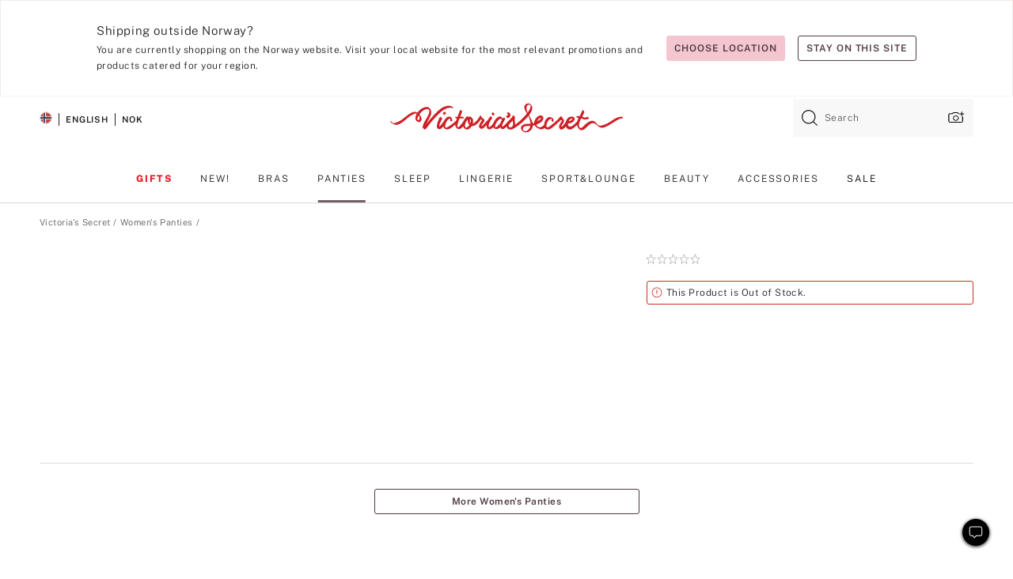

--- FILE ---
content_type: text/html
request_url: https://www.victoriassecret.com/no/vs/panties-catalog/5000000144
body_size: 4050
content:
<!DOCTYPE html><html lang="en" class="desktop" data-asset-path="/assets/m4895-Nr9CYqFLQ9GQWWd2AdKgJg" data-device="desktop" data-brand="vs" data-template="product" data-channel="victorias-secret-desktop-tablet-eu" data-category-id="" data-page-category="" data-page-category-id="" data-parent-category-id="" data-page-title="Buy Seamless Boyshort Panty - Order Panties online 5000000144" data-analytics-page-title="Buy Seamless Boyshort Panty - Order Panties online 5000000144" data-deployed="2025-12-18T23:57:57.103Z" data-page-master-style-id="5000000144" data-basic="true"><head><script id="earlyBootstrap">(()=>{const e=document.cookie,t=e.indexOf("APPTYPE="),a=document.documentElement.classList,s=document.currentScript.dataset;if(t>=0){a.add("is-app");const i=t+8,r=e.slice(i);let n="";r.startsWith("IOSHANDHELD")?(a.add("is-app-ios"),s.appPlatform="ios",n=e.slice(i+12)):r.startsWith("ANDROIDHANDHELD")&&(a.add("is-app-android"),s.appPlatform="android",n=e.slice(i+16)),n.startsWith("VS")?s.appBrand="vs":n.startsWith("PN")&&(s.appBrand="pn"),s.appPlatform&&s.appBrand&&(s.appType=s.appPlatform+"-"+s.appBrand)}if(("true"===new URL(window.location.href).searchParams.get("isNativeShopTabEnabled")||"true"===sessionStorage.getItem("isNativeShopTabEnabled"))&&(document.documentElement.classList.add("is-native-shop-tab-enabled"),sessionStorage.setItem("isNativeShopTabEnabled","true")),performance.getEntriesByType)for(const{serverTiming:e}of performance.getEntriesByType("navigation"))if(e)for(const{name:t,description:a}of e)"ssrStatus"===t?s.ssrStatus=a:"basicStatus"===t?s.basicStatus=a:"renderSource"===t?s.renderSource=a:"peceActive"===t&&(s.peceActive=a)})();</script><meta charSet="utf-8"/><meta name="viewport" id="viewport-settings" content="width=device-width, initial-scale=1, minimum-scale=1"/><meta property="og:type" content="website"/><meta property="og:site_name" content="Victoria&#x27;s Secret"/><meta name="twitter:site" content="@VictoriasSecret"/><meta property="og:image" content="https://www.victoriassecret.com/assets/m4895-Nr9CYqFLQ9GQWWd2AdKgJg/images/default-share.png"/><meta name="twitter:card" content="summary_large_image"/><meta property="og:title" content="Buy Seamless Boyshort Panty - Order Panties online 5000000144 - Victoria&#x27;s Secret "/><meta name="description" content="This short-and-sweet panty smooths everything over in a buttery, seamless material."/><meta property="og:description" content="This short-and-sweet panty smooths everything over in a buttery, seamless material."/><link rel="icon" sizes="48x48" href="/assets/m4895-Nr9CYqFLQ9GQWWd2AdKgJg/favicon.ico"/><link rel="apple-touch-icon" sizes="180x180" href="/assets/m4895-Nr9CYqFLQ9GQWWd2AdKgJg/images/apple-touch-icon.png"/><link rel="apple-touch-icon" href="/assets/m4895-Nr9CYqFLQ9GQWWd2AdKgJg/images/apple-touch-icon.png"/><meta name="format-detection" content="telephone=no"/> <link rel="alternate" href="https://www.victoriassecret.com/us/vs/panties-catalog/5000000144" hrefLang="x-default"/><link rel="alternate" href="https://www.victoriassecret.com/at/vs/panties-catalog/5000000144" hrefLang="en-AT"/><link rel="alternate" href="https://www.victoriassecret.com/au/vs/panties-catalog/5000000144" hrefLang="en-AU"/><link rel="alternate" href="https://www.victoriassecret.com/be/vs/panties-catalog/5000000144" hrefLang="en-BE"/><link rel="alternate" href="https://www.victoriassecret.com/ca/vs/panties-catalog/5000000144" hrefLang="en-CA"/><link rel="alternate" href="https://www.victoriassecret.com/ch/vs/panties-catalog/5000000144" hrefLang="en-CH"/><link rel="alternate" href="https://www.victoriassecret.com/cz/vs/panties-catalog/5000000144" hrefLang="en-CZ"/><link rel="alternate" href="https://www.victoriassecret.com/de/vs/panties-catalog/5000000144" hrefLang="en-DE"/><link rel="alternate" href="https://www.victoriassecret.com/fr/vs/panties-catalog/5000000144" hrefLang="en-FR"/><link rel="alternate" href="https://www.victoriassecret.com/gr/vs/panties-catalog/5000000144" hrefLang="en-GR"/><link rel="alternate" href="https://www.victoriassecret.com/hk/vs/panties-catalog/5000000144" hrefLang="en-HK"/><link rel="alternate" href="https://www.victoriassecret.com/in/vs/panties-catalog/5000000144" hrefLang="en-IN"/><link rel="alternate" href="https://www.victoriassecret.com/jp/vs/panties-catalog/5000000144" hrefLang="en-JP"/><link rel="alternate" href="https://www.victoriassecret.com/kr/vs/panties-catalog/5000000144" hrefLang="en-KR"/><link rel="alternate" href="https://www.victoriassecret.com/mx/vs/panties-catalog/5000000144" hrefLang="en-MX"/><link rel="alternate" href="https://www.victoriassecret.com/nl/vs/panties-catalog/5000000144" hrefLang="en-NL"/><link rel="alternate" href="https://www.victoriassecret.com/no/vs/panties-catalog/5000000144" hrefLang="en-NO"/><link rel="alternate" href="https://www.victoriassecret.com/nz/vs/panties-catalog/5000000144" hrefLang="en-NZ"/><link rel="alternate" href="https://www.victoriassecret.com/ro/vs/panties-catalog/5000000144" hrefLang="en-RO"/><link rel="alternate" href="https://www.victoriassecret.com/se/vs/panties-catalog/5000000144" hrefLang="en-SE"/><link rel="alternate" href="https://www.victoriassecret.com/sg/vs/panties-catalog/5000000144" hrefLang="en-SG"/><link rel="alternate" href="https://www.victoriassecret.com/sk/vs/panties-catalog/5000000144" hrefLang="en-SK"/><link rel="alternate" href="https://www.victoriassecret.com/us/vs/panties-catalog/5000000144" hrefLang="en-US"/><link rel="alternate" href="https://fr.victoriassecret.com/be/vs/panties-catalog/5000000144" hrefLang="fr-BE"/><link rel="alternate" href="https://fr.victoriassecret.com/bf/vs/panties-catalog/5000000144" hrefLang="fr-BF"/><link rel="alternate" href="https://fr.victoriassecret.com/ch/vs/panties-catalog/5000000144" hrefLang="fr-CH"/><link rel="alternate" href="https://fr.victoriassecret.com/fr/vs/panties-catalog/5000000144" hrefLang="fr-FR"/><link rel="alternate" href="https://frca.victoriassecret.com/ca/vs/panties-catalog/5000000144" hrefLang="fr-CA"/><link rel="alternate" href="https://de.victoriassecret.com/at/vs/panties-catalog/5000000144" hrefLang="de-AT"/><link rel="alternate" href="https://de.victoriassecret.com/ch/vs/panties-catalog/5000000144" hrefLang="de-CH"/><link rel="alternate" href="https://de.victoriassecret.com/de/vs/panties-catalog/5000000144" hrefLang="de-DE"/><link rel="alternate" href="https://it.victoriassecret.com/it/vs/panties-catalog/5000000144" hrefLang="it-IT"/><link rel="alternate" href="https://ja.victoriassecret.com/jp/vs/panties-catalog/5000000144" hrefLang="ja-JP"/><link rel="alternate" href="https://ko.victoriassecret.com/kr/vs/panties-catalog/5000000144" hrefLang="ko-KR"/><link rel="alternate" href="https://pl.victoriassecret.com/pl/vs/panties-catalog/5000000144" hrefLang="pl-PL"/><link rel="alternate" href="https://es.victoriassecret.com/es/vs/panties-catalog/5000000144" hrefLang="es-ES"/><link rel="alternate" href="https://sp.victoriassecret.com/ar/vs/panties-catalog/5000000144" hrefLang="es-AR"/><link rel="alternate" href="https://sp.victoriassecret.com/bo/vs/panties-catalog/5000000144" hrefLang="es-BO"/><link rel="alternate" href="https://sp.victoriassecret.com/bz/vs/panties-catalog/5000000144" hrefLang="es-BZ"/><link rel="alternate" href="https://sp.victoriassecret.com/cl/vs/panties-catalog/5000000144" hrefLang="es-CL"/><link rel="alternate" href="https://sp.victoriassecret.com/co/vs/panties-catalog/5000000144" hrefLang="es-CO"/><link rel="alternate" href="https://sp.victoriassecret.com/cr/vs/panties-catalog/5000000144" hrefLang="es-CR"/><link rel="alternate" href="https://sp.victoriassecret.com/do/vs/panties-catalog/5000000144" hrefLang="es-DO"/><link rel="alternate" href="https://sp.victoriassecret.com/ec/vs/panties-catalog/5000000144" hrefLang="es-EC"/><link rel="alternate" href="https://sp.victoriassecret.com/gt/vs/panties-catalog/5000000144" hrefLang="es-GT"/><link rel="alternate" href="https://sp.victoriassecret.com/hn/vs/panties-catalog/5000000144" hrefLang="es-HN"/><link rel="alternate" href="https://sp.victoriassecret.com/mx/vs/panties-catalog/5000000144" hrefLang="es-MX"/><link rel="alternate" href="https://sp.victoriassecret.com/ni/vs/panties-catalog/5000000144" hrefLang="es-NI"/><link rel="alternate" href="https://sp.victoriassecret.com/pa/vs/panties-catalog/5000000144" hrefLang="es-PA"/><link rel="alternate" href="https://sp.victoriassecret.com/pe/vs/panties-catalog/5000000144" hrefLang="es-PE"/><link rel="alternate" href="https://sp.victoriassecret.com/py/vs/panties-catalog/5000000144" hrefLang="es-PY"/><link rel="alternate" href="https://sp.victoriassecret.com/sv/vs/panties-catalog/5000000144" hrefLang="es-SV"/><link rel="alternate" href="https://sp.victoriassecret.com/us/vs/panties-catalog/5000000144" hrefLang="es-US"/><link rel="alternate" href="https://sp.victoriassecret.com/uy/vs/panties-catalog/5000000144" hrefLang="es-UY"/><link rel="alternate" href="https://sp.victoriassecret.com/ve/vs/panties-catalog/5000000144" hrefLang="es-VE"/><link rel="alternate" href="https://nl.victoriassecret.com/nl/vs/panties-catalog/5000000144" hrefLang="nl-NL"/><link href="/assets/m4895-Nr9CYqFLQ9GQWWd2AdKgJg/templates/product/desktop/style.css" rel="stylesheet"/><title>Buy Seamless Boyshort Panty - Order Panties online 5000000144 - Victoria&#x27;s Secret </title><style data-styled="" data-styled-version="5.3.9">.jMLnnC{position:absolute;top:0;width:100%;}/*!sc*/
.jMLnnC .fabric-masthead-static-brandbar{width:100%;margin:0;}/*!sc*/
.jMLnnC .fabric-masthead-static-brandbar > .fabric-masthead-static-brandbar-smo-holder{height:40px;background-color:#f9e2e7;}/*!sc*/
.jMLnnC .fabric-masthead-static-brandbar > .fabric-masthead-static-brandbar-container{height:40px;background-color:#f7f7f8;}/*!sc*/
.jMLnnC .fabric-masthead-logo-area{width:100%;-webkit-box-pack:center;-webkit-justify-content:center;-ms-flex-pack:center;justify-content:center;-webkit-justify-content:center;}/*!sc*/
.jMLnnC .fabric-masthead-logo-area.fabric-layout-breakpoints .fabric-static-masthead-logo{-webkit-flex:0 0 275px;-ms-flex:0 0 275px;flex:0 0 275px;height:40px;margin:24px auto 50px;background-color:#f5f5f6;border-radius:3px;}/*!sc*/
.jMLnnC .fabric-masthead-category-nav-item .fabric-masthead-category-nav-link{height:20px;width:90px;background-color:#f5f5f6;padding:0.334rem 0.334rem 0.334rem 4px;display:block;text-transform:uppercase;position:relative;}/*!sc*/
.jMLnnC .fabric-masthead-category-nav-item{margin-right:20px;border-radius:3px;}/*!sc*/
.jMLnnC .fabric-masthead-logo-area{display:-webkit-box;display:-webkit-flex;display:-ms-flexbox;display:flex;height:115px;-webkit-box-pack:justify;-webkit-justify-content:space-between;-ms-flex-pack:justify;justify-content:space-between;-webkit-align-items:center;-webkit-box-align:center;-ms-flex-align:center;align-items:center;}/*!sc*/
.jMLnnC .fabric-masthead-category-nav-menu{width:944px;display:-webkit-box;display:-webkit-flex;display:-ms-flexbox;display:flex;margin:0 auto;-webkit-box-pack:justify;-webkit-justify-content:space-between;-ms-flex-pack:justify;justify-content:space-between;-webkit-align-items:center;-webkit-box-align:center;-ms-flex-align:center;align-items:center;}/*!sc*/
[data-device='desktop'] .sc-d7p3b7-0 .fabric-masthead-category-nav-item{padding-bottom:0.334rem;}/*!sc*/
data-styled.g4[id="sc-d7p3b7-0"]{content:"jMLnnC,"}/*!sc*/
</style><style data-styled="" data-styled-version="5.3.9">.huVxo{-webkit-animation:fadein 1s ease-in;animation:fadein 1s ease-in;margin:0 auto;}/*!sc*/
@-webkit-keyframes fadein{0%{opacity:0;}50%{opacity:0;}100%{opacity:1;}}/*!sc*/
@keyframes fadein{0%{opacity:0;}50%{opacity:0;}100%{opacity:1;}}/*!sc*/
data-styled.g1[id="sc-hhncp1-0"]{content:"huVxo,"}/*!sc*/
.hIWGSz{position:absolute;inset:0;display:-webkit-box;display:-webkit-flex;display:-ms-flexbox;display:flex;-webkit-box-pack:center;-webkit-justify-content:center;-ms-flex-pack:center;justify-content:center;-webkit-align-items:center;-webkit-box-align:center;-ms-flex-align:center;align-items:center;}/*!sc*/
data-styled.g2[id="sc-17pbkyn-0"]{content:"hIWGSz,"}/*!sc*/
.kyFYCC{bottom:-100px;right:0;margin:1rem;-webkit-animation:slidein 750ms ease-out 10s forwards;animation:slidein 750ms ease-out 10s forwards;}/*!sc*/
data-styled.g3[id="sc-17pbkyn-1"]{content:"kyFYCC,"}/*!sc*/
</style><style data-styled="" data-styled-version="5.3.9"></style><style data-styled="" data-styled-version="5.3.9"></style><style data-styled="" data-styled-version="5.3.9"></style><style data-styled="" data-styled-version="5.3.9"></style><style data-styled="" data-styled-version="5.3.9"></style><style data-styled="" data-styled-version="5.3.9"></style><style data-styled="" data-styled-version="5.3.9"></style><style data-styled="" data-styled-version="5.3.9"></style><link rel="preconnect" href="https://api.victoriassecret.com" crossorigin="use-credentials"/></head><body class="fabric"><div class="fabric-toast-traffic-control"></div><div class="fabric-main-container vs"><header class="react react-masthead-component" id="mastheadContainer" data-hydrate="true"><header class="fabric-masthead-component sc-d7p3b7-0 jMLnnC"><div class="fabric-masthead-static-brandbar"><div class="fabric-masthead-static-brandbar-smo-holder"></div><div class="fabric-masthead-static-brandbar-container"></div></div><div class="fabric-masthead-logo-area fabric-layout-breakpoints"><h1 class="fabric-static-masthead-logo"></h1></div><nav class="fabric-masthead-static-category-nav-component"><ul class="fabric-masthead-category-nav-menu" role="menu"><li class="fabric-masthead-category-nav-item" role="none"><a class="fabric-masthead-category-nav-link"></a></li><li class="fabric-masthead-category-nav-item" role="none"><a class="fabric-masthead-category-nav-link"></a></li><li class="fabric-masthead-category-nav-item" role="none"><a class="fabric-masthead-category-nav-link"></a></li><li class="fabric-masthead-category-nav-item" role="none"><a class="fabric-masthead-category-nav-link"></a></li><li class="fabric-masthead-category-nav-item" role="none"><a class="fabric-masthead-category-nav-link"></a></li><li class="fabric-masthead-category-nav-item" role="none"><a class="fabric-masthead-category-nav-link"></a></li><li class="fabric-masthead-category-nav-item" role="none"><a class="fabric-masthead-category-nav-link"></a></li><li class="fabric-masthead-category-nav-item" role="none"><a class="fabric-masthead-category-nav-link"></a></li><li class="fabric-masthead-category-nav-item" role="none"><a class="fabric-masthead-category-nav-link"></a></li></ul></nav></header></header><main><div class="react react-product" id="componentContainer" data-hydrate="true"><div class="fabric-page-loading"><div class="fabric-page-spinner sc-17pbkyn-0 hIWGSz"><div class="fabric-spinner-element sc-hhncp1-0 huVxo"><div><span class="fabric-hide-a11y-element">Loading...</span></div><div></div><div></div><div></div><div></div><div></div><div></div><div></div><div></div><div></div><div></div><div></div></div></div><div class="fabric-toast-utility static-site"><div class="toast-container"><strong>Page is taking longer to load than expected.</strong></div></div></div></div></main><footer class="react react-footer-component" id="footerContainer"></footer></div><div class="fabric-dialog-container" hidden=""></div><div class="fabric-speak-component fabric-hide-a11y-element" hidden=""></div><div class="react react-offer-from-email-dialog" id="reactOfferFromEmailDialogContainer"></div><div class="fabric-salesforce-chat-dialog"></div><div class="react-email-sign-up" id="reactEmailSignUpContainer"></div><div class="react-toast-traffic-control" id="reactToastTrafficControlContainer"></div><div class="react react-add-to-bag-overlay" id="reactAddToBagOverlayContainer"></div><div class="react react-franchise-redirect" id="reactFranchiseRedirectContainer"></div><div class="react react-country-confirmation-component" id="reactCountryConfirmationContainer"></div><div class="react react-session-expiration-drawer" id="reactSessionExpirationContainer"></div><script id="brastrap-data" type="application/json" data-page-data="{&quot;categoryId&quot;:&quot;&quot;}">{"endpoints":[{"key":"analyticsCore","context":"analytics","version":"v3","path":"global","www":false,"pci":false},{"key":"authStatus","context":"auth","version":"v27","path":"status","method":"POST","prioritized":true,"www":false,"pci":false},{"key":"featureFlags","context":"experience","version":"v4","path":"feature-flags","www":false,"pci":false,"prioritized":true,"timeout":7000,"queryWhitelist":["cm_mmc"]},{"key":"countryList","context":"settings","version":"v3","path":"countries","www":false,"pci":false},{"key":"languageList","context":"settings","version":"v3","path":"languages","www":false,"pci":false},{"key":"dataPrivacyRightsGPCSettings","context":"dataprivacyrights","version":"v7","path":"jwt","www":false,"pci":false},{"key":"zipGating","context":"gatingexperience","version":"v1","path":"sddgating","www":false,"pci":false,"prioritized":true},{"key":"navigations","context":"navigations","version":"v8","path":"navigations?channel=victorias-secret-desktop-tablet-eu","www":false,"pci":false,"queryWhitelist":["cm_mmc"],"overrides":{"featureFlags.dimensions[dimension=F908].active=B&&featureFlags.dimensions[dimension=FC05].active=B":{"version":"v9"}}},{"key":"environment","context":"assets","version":"m4895-Nr9CYqFLQ9GQWWd2AdKgJg","path":"settings.json","www":true,"pci":false},{"key":"bagCount","context":"orders","version":"v38","path":"bag/count","www":false,"pci":false,"overrides":{"featureFlags.dimensions[dimension=F302].active=C":{"version":"v39","path":"bag/count"}}},{"key":"contentPersonalizationMonitor","context":"contentpersonalization","version":"v5","path":"monitor","www":false,"pci":false,"overrides":{"featureFlags.dimensions[dimension=F908].active=B&&featureFlags.dimensions[dimension=FC05].active=B":{"version":"v6"}}},{"key":"breadcrumbsProduct","context":"breadcrumbs","version":"v4","path":"breadcrumbs?collectionId=b4de13c9-4227-416d-bcde-4e3d771de339","www":false,"pci":false,"queryWhitelist":["collectionId"]},{"key":"productPageInstance","context":"products","version":"v37","path":"page/5000000144?collectionId=13b8abe4-0d98-4ac0-b486-f4cc3bd9c3f4&isWishlistEnabled=true","www":false,"pci":false,"queryWhitelist":["productId","cm_mmc","stackId","collectionId","includeGenerics","priceType"],"overrides":{"featureFlags.dimensions[dimension=F020].active=C":{"version":"v94"}}},{"key":"pageAnalytics","context":"pageinfo","version":"v1","path":"byid?collectionId=13b8abe4-0d98-4ac0-b486-f4cc3bd9c3f4","www":false,"pci":false,"queryWhitelist":["collectionId"]},{"key":"modelDiversityTruthTable","context":"assets","version":"m4895-Nr9CYqFLQ9GQWWd2AdKgJg","path":"data/modelDiversityTruthTable.json","www":true,"pci":false},{"key":"brandConfigs","context":"settings","version":"v3","path":"brandconfigs?brand=vs&region=international","www":false,"pci":false,"queryWhitelist":["brand","region"]}],"icons":["/assets/m4895-Nr9CYqFLQ9GQWWd2AdKgJg/react/icon/brand.svg","/assets/m4895-Nr9CYqFLQ9GQWWd2AdKgJg/react/icon/main.svg","/assets/m4895-Nr9CYqFLQ9GQWWd2AdKgJg/react/icon/third-party.svg","/assets/m4895-Nr9CYqFLQ9GQWWd2AdKgJg/react/icon/exclude.svg"],"scripts":["/assets/m4895-Nr9CYqFLQ9GQWWd2AdKgJg/desktop/runtime.js","/assets/m4895-Nr9CYqFLQ9GQWWd2AdKgJg/desktop/190.js","/assets/m4895-Nr9CYqFLQ9GQWWd2AdKgJg/desktop/4448.js","/assets/m4895-Nr9CYqFLQ9GQWWd2AdKgJg/desktop/4692.js","/assets/m4895-Nr9CYqFLQ9GQWWd2AdKgJg/desktop/4870.js","/assets/m4895-Nr9CYqFLQ9GQWWd2AdKgJg/desktop/8776.js","/assets/m4895-Nr9CYqFLQ9GQWWd2AdKgJg/desktop/1384.js","/assets/m4895-Nr9CYqFLQ9GQWWd2AdKgJg/desktop/5898.js","/assets/m4895-Nr9CYqFLQ9GQWWd2AdKgJg/desktop/1440.js","/assets/m4895-Nr9CYqFLQ9GQWWd2AdKgJg/desktop/8062.js","/assets/m4895-Nr9CYqFLQ9GQWWd2AdKgJg/desktop/8684.js","/assets/m4895-Nr9CYqFLQ9GQWWd2AdKgJg/desktop/4472.js","/assets/m4895-Nr9CYqFLQ9GQWWd2AdKgJg/desktop/1006.js","/assets/m4895-Nr9CYqFLQ9GQWWd2AdKgJg/templates/product/desktop/index.js"],"settings":{"apiUrl":"https://api.victoriassecret.com","pciApiUrl":"https://api2.victoriassecret.com"}}</script><script id="reactLibrary" src="/assets/m4895-Nr9CYqFLQ9GQWWd2AdKgJg/desktop/react-18.js" defer=""></script><script id="sentryReactSdk" src="/assets/m4895-Nr9CYqFLQ9GQWWd2AdKgJg/desktop/sentry-react-sdk.js" defer=""></script><script id="brastrap" src="/assets/m4895-Nr9CYqFLQ9GQWWd2AdKgJg/brastrap.js" defer=""></script><script id="clientProps" type="application/json">{"apiData":{"cmsPage":{"oldPath":"","path":"/vs/panties-catalog/5000000144","template":"product","productId":"5000000144","collectionId":"13b8abe4-0d98-4ac0-b486-f4cc3bd9c3f4","mppiCollectionId":"b4de13c9-4227-416d-bcde-4e3d771de339","masterStyleId":"5000000144","genericId":"11220716","pagePath":"/vs/panties-catalog","channel":"All","meta":{"id":"5000000144|13b8abe4-0d98-4ac0-b486-f4cc3bd9c3f4","name":"","language":"","title":"Buy Seamless Boyshort Panty - Order Panties online 5000000144","metas":[{"name":"metaDescription","content":"This short-and-sweet panty smooths everything over in a buttery, seamless material."},{"name":"metaTitle","content":"Buy Seamless Boyshort Panty - Order Panties online 5000000144"},{"name":"canonicalURL","content":"/vs/panties-catalog/5000000144"}]},"analytics":{},"redirect":{}}},"brand":"vs","buildId":"m4895-Nr9CYqFLQ9GQWWd2AdKgJg","category":"panties-catalog","cmsPageChannel":"victorias-secret-desktop-tablet-eu","countryCode":"no","deployEnv":{"wwwOrigin":"https://www.victoriassecret.com","apiOrigin":"https://api.victoriassecret.com","apiPciOrigin":"https://api2.victoriassecret.com","languageDomainSuffix":".victoriassecret.com","englishDomainPrefix":"www","assetsOrigin":"https://www.victoriassecret.com","assetsContext":"/assets","languageDomains":{"de.victoriassecret.com":{"domainCode":"de"},"es.victoriassecret.com":{"domainCode":"es"},"fr.victoriassecret.com":{"domainCode":"fr"},"frca.victoriassecret.com":{"domainCode":"frca"},"it.victoriassecret.com":{"domainCode":"it"},"ja.victoriassecret.com":{"domainCode":"ja"},"ko.victoriassecret.com":{"domainCode":"ko"},"pl.victoriassecret.com":{"domainCode":"pl"},"sp.victoriassecret.com":{"domainCode":"sp"}}},"deployEnvName":"production","deviceType":"desktop","endpoints":[{"key":"analyticsCore","context":"analytics","version":"v3","path":"global","www":false,"pci":false},{"key":"authStatus","context":"auth","version":"v27","path":"status","method":"POST","prioritized":true,"www":false,"pci":false},{"key":"featureFlags","context":"experience","version":"v4","path":"feature-flags","www":false,"pci":false,"prioritized":true,"timeout":7000,"queryWhitelist":["cm_mmc"]},{"key":"countryList","context":"settings","version":"v3","path":"countries","www":false,"pci":false},{"key":"languageList","context":"settings","version":"v3","path":"languages","www":false,"pci":false},{"key":"dataPrivacyRightsGPCSettings","context":"dataprivacyrights","version":"v7","path":"jwt","www":false,"pci":false},{"key":"zipGating","context":"gatingexperience","version":"v1","path":"sddgating","www":false,"pci":false,"prioritized":true},{"key":"navigations","context":"navigations","version":"v8","path":"navigations?channel=victorias-secret-desktop-tablet-eu","www":false,"pci":false,"queryWhitelist":["cm_mmc"],"overrides":{"featureFlags.dimensions[dimension=F908].active=B&&featureFlags.dimensions[dimension=FC05].active=B":{"version":"v9"}}},{"key":"environment","context":"assets","version":"m4895-Nr9CYqFLQ9GQWWd2AdKgJg","path":"settings.json","www":true,"pci":false},{"key":"bagCount","context":"orders","version":"v38","path":"bag/count","www":false,"pci":false,"overrides":{"featureFlags.dimensions[dimension=F302].active=C":{"version":"v39","path":"bag/count"}}},{"key":"contentPersonalizationMonitor","context":"contentpersonalization","version":"v5","path":"monitor","www":false,"pci":false,"overrides":{"featureFlags.dimensions[dimension=F908].active=B&&featureFlags.dimensions[dimension=FC05].active=B":{"version":"v6"}}},{"key":"breadcrumbsProduct","context":"breadcrumbs","version":"v4","path":"breadcrumbs?collectionId=b4de13c9-4227-416d-bcde-4e3d771de339","www":false,"pci":false,"queryWhitelist":["collectionId"]},{"key":"productPageInstance","context":"products","version":"v37","path":"page/5000000144?collectionId=13b8abe4-0d98-4ac0-b486-f4cc3bd9c3f4&isWishlistEnabled=true","www":false,"pci":false,"queryWhitelist":["productId","cm_mmc","stackId","collectionId","includeGenerics","priceType"],"overrides":{"featureFlags.dimensions[dimension=F020].active=C":{"version":"v94"}}},{"key":"pageAnalytics","context":"pageinfo","version":"v1","path":"byid?collectionId=13b8abe4-0d98-4ac0-b486-f4cc3bd9c3f4","www":false,"pci":false,"queryWhitelist":["collectionId"]},{"key":"modelDiversityTruthTable","context":"assets","version":"m4895-Nr9CYqFLQ9GQWWd2AdKgJg","path":"data/modelDiversityTruthTable.json","www":true,"pci":false},{"key":"brandConfigs","context":"settings","version":"v3","path":"brandconfigs?brand=vs&region=international","www":false,"pci":false,"queryWhitelist":["brand","region"]}],"languageCode":"en","react18Mode":false,"sanitizedUrl":"https://www.victoriassecret.com/no/vs/panties-catalog/5000000144","timestamp":1766102277103,"enableSentry":true}</script></body></html>